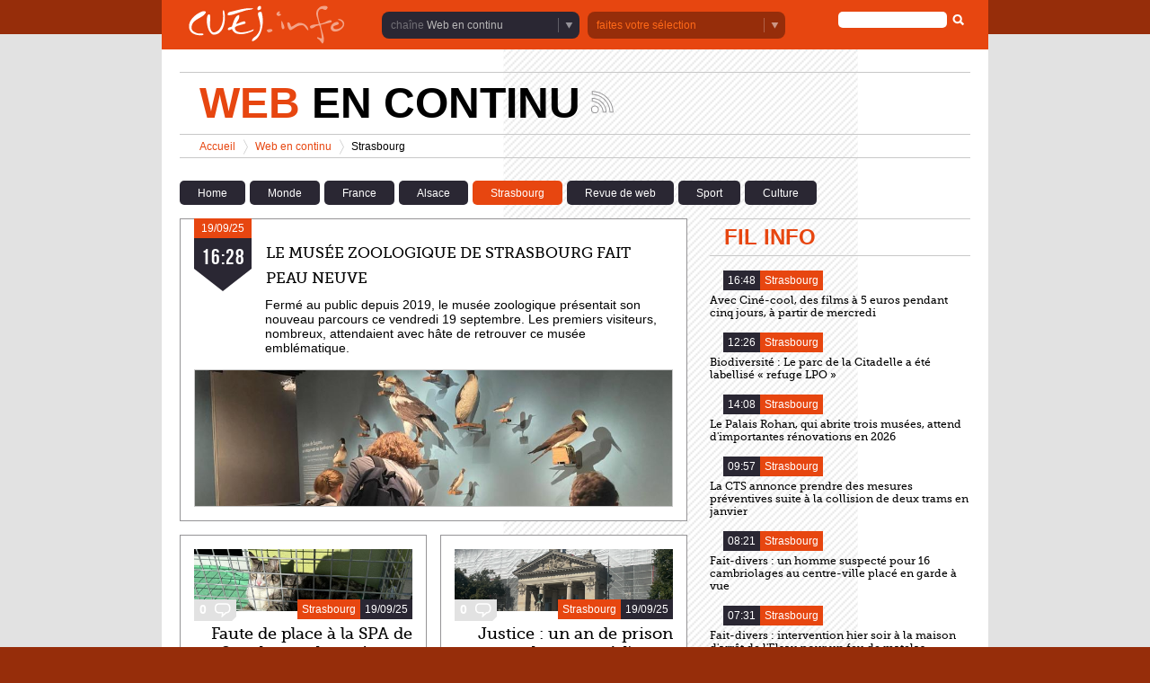

--- FILE ---
content_type: text/html; charset=utf-8
request_url: http://cuej.info/web-en-continu/strasbourg
body_size: 11117
content:
<!DOCTYPE html PUBLIC "-//W3C//DTD XHTML+RDFa 1.0//EN"
  "http://www.w3.org/MarkUp/DTD/xhtml-rdfa-1.dtd">
<html xmlns="http://www.w3.org/1999/xhtml" xml:lang="fr"
    version="XHTML+RDFa 1.0" dir="ltr"
  xmlns:og="http://ogp.me/ns#"
  xmlns:article="http://ogp.me/ns/article#"
  xmlns:book="http://ogp.me/ns/book#"
  xmlns:profile="http://ogp.me/ns/profile#"
  xmlns:video="http://ogp.me/ns/video#"
  xmlns:product="http://ogp.me/ns/product#"
  xmlns:content="http://purl.org/rss/1.0/modules/content/"
  xmlns:dc="http://purl.org/dc/terms/"
  xmlns:foaf="http://xmlns.com/foaf/0.1/"
  xmlns:rdfs="http://www.w3.org/2000/01/rdf-schema#"
  xmlns:sioc="http://rdfs.org/sioc/ns#"
  xmlns:sioct="http://rdfs.org/sioc/types#"
  xmlns:skos="http://www.w3.org/2004/02/skos/core#"
  xmlns:xsd="http://www.w3.org/2001/XMLSchema#">

<head profile="http://www.w3.org/1999/xhtml/vocab">
    <meta http-equiv="Content-Type" content="text/html; charset=utf-8" />
<meta about="/web-en-continu/strasbourg" typeof="skos:Concept" property="rdfs:label skos:prefLabel" content="Strasbourg" />
<link rel="shortcut icon" href="http://cuej.info/sites/cuej.info/themes/cuej/favicon.ico" type="image/vnd.microsoft.icon" />
<link rel="alternate" type="application/rss+xml" title="RSS - Strasbourg" href="http://cuej.info/taxonomy/term/627/feed" />
<meta name="generator" content="Drupal 7 (https://www.drupal.org)" />
<link rel="canonical" href="http://cuej.info/web-en-continu/strasbourg" />
<link rel="shortlink" href="http://cuej.info/taxonomy/term/627" />
<meta property="og:site_name" content="CUEJ.info" />
<meta property="og:type" content="article" />
<meta property="og:url" content="http://cuej.info/web-en-continu/strasbourg" />
<meta property="og:title" content="Strasbourg" />
<title>Strasbourg | CUEJ.info</title><link type="text/css" rel="stylesheet" href="http://cuej.info/sites/cuej.info/files/public/css/css_xE-rWrJf-fncB6ztZfd2huxqgxu4WO-qwma6Xer30m4.css" media="all" />
<link type="text/css" rel="stylesheet" href="http://cuej.info/sites/cuej.info/files/public/css/css_4WqwQjdROM8rMYd0lGnzUg7aJhcwWUge-l_AAlJawnw.css" media="all" />
<link type="text/css" rel="stylesheet" href="http://cuej.info/sites/cuej.info/files/public/css/css_x5lVy7KU2wQNA03zuthLiNL9leACK7TUrdZoX5QCPF0.css" media="all" />
<link type="text/css" rel="stylesheet" href="http://cuej.info/sites/cuej.info/files/public/css/css_H6DJp8MZ-oHnHwdhfDsojY6lVe0M5ZVVIm-KKAlbHBE.css" media="print" />
<link type="text/css" rel="stylesheet" href="http://cuej.info/sites/cuej.info/files/public/css/css_ahnPdWXelAYw94HsPxJqPtTN6pLG8lFdix_ZldhZdUk.css" media="all" />
<link type="text/css" rel="stylesheet" href="http://cuej.info/sites/cuej.info/files/public/css/css_Wcc0h4RtvXdhY0EibSoaHKq9TzyyJufguzKYoLDx09I.css" media="all" />
<style type="text/css" media="all">
<!--/*--><![CDATA[/*><!--*/
body,#header,#footer,.bkg-dark{background-color:#962d0a;}#header .wrap,#footer .wrap,.bkg-light,.bkg-light-over:hover,.bkg-light-over:focus,.bkg-light-over.active,.node-module-slideshow.paginate-classic a.activeSlide{background-color:#e74610 !important;}h1 span,h2,h4,a,.menu-theme a:hover,.menu-theme a:focus,.form-submit,.pager a:hover,.pager a:focus,.pager .pager-current{color:#e74610;}#header a,#footer a,#footer p,.color-light{color:#ff6918;}.color-normal,#body .color-normal-hover:hover,#body .color-normal-hover:focus,#body .color-normal-hover.active{color:#e74610;}.gradient{background-image:-webkit-linear-gradient(bottom,#962d0a 0%,#e74610 100%);background-image:-moz-linear-gradient(bottom,#962d0a 0%,#e74610 100%);background-image:linear-gradient(bottom,#962d0a 0%,#e74610 100%);background-color:#e74610;}.gradient-reverse{background-image:-webkit-linear-gradient(bottom,#e74610 0%,#962d0a 100%);background-image:-moz-linear-gradient(bottom,#e74610 0%,#962d0a 100%);background-image:linear-gradient(bottom,#e74610 0%,#962d0a 100%);background-color:#962d0a;}.border-color,.border-color-over:hover,.border-color-over:focus,.border-color-over.active,.form-submit,.pager a:hover,.pager a:focus,.pager .pager-current{border-color:#e74610 !important;}.border-color-light,.border-color-light-over:hover,.border-color-light-over:focus,.border-color-light-over.active{border-color:#ff6918 !important;}.border-top-color{border-top-color:#e74610;}.border-top-dark-color{border-top-color:#962d0a;}.border-right-color{border-right-color:#e74610;}.border-bottom-color{border-bottom-color:#e74610;}.border-bottom-dark-color{border-bottom-color:#962d0a;}.border-left-color{border-left-color:#e74610;}.casque{background-image:url("images/casque.png";}

/*]]>*/-->
</style>
<link type="text/css" rel="stylesheet" href="http://cuej.info/sites/cuej.info/files/public/css/css_2f3hzsj1j63jzoaH5V_CANuiSBnCCSPpN66S_0-5Fyg.css" media="all" />
<link type="text/css" rel="stylesheet" href="http://cuej.info/sites/cuej.info/files/public/css/css_0IQgSkhNz5vNdz2PO7tHT3QYf3HjgCi5AVD0ei-wX4I.css" media="all" />
<link type="text/css" rel="stylesheet" href="http://cuej.info/sites/cuej.info/files/public/css/css_F5_78skTfZEFqJouy5ol0k4HrvbOTaKy5adxW2qHErk.css" media="print" />
</head>

<body class="html not-front not-logged-in no-sidebars page-taxonomy page-taxonomy-term page-taxonomy-term- page-taxonomy-term-627" >
    <div id="skip-link">
        <a href="#main-content" class="element-invisible element-focusable">Aller au contenu principal</a>
    </div>
    <div id="header">
    <div class="wrap">
                    <a id="logo-cuej" href="/" title="Accueil" rel="home">
                <img src="http://cuej.info/sites/cuej.info/themes/cuej/logo.png" alt="CUEJ.info" />
            </a>
          <div class="region region-header">
    <div id="block-menu-block-1" class="block block-menu-block">

    
  <div class="content">
    <div class="menu-select menu-channel menu-block-wrapper menu-block-1 menu-name-menu-channel parent-mlid-0 menu-level-1">
    <a class="bkg-dark select selected color-light">Web en continu</a><ul class="menu"><li class="first leaf menu-mlid-1037"><a href="/tv" class="bkg-dark color-light">TV</a></li><li class="leaf menu-mlid-1038"><a href="/radio" class="bkg-dark color-light">Radio</a></li><li class="leaf menu-mlid-4380"><a href="/podcast" class="bkg-dark color-light">Podcast</a></li><li class="leaf menu-mlid-1039"><a href="/web-en-continu" class="bkg-dark color-light">Web en continu</a></li><li class="leaf menu-mlid-1040"><a href="/dossiers-multimedias" class="bkg-dark color-light">Dossiers multimédias</a></li><li class="leaf menu-mlid-1041"><a href="/magazines" class="bkg-dark color-light">Magazines</a></li><li class="leaf menu-mlid-1042"><a href="/blogs" class="bkg-dark color-light">Blogs</a></li><li class="last leaf menu-mlid-1043"><a href="/europe" class="bkg-dark color-light">Europe</a></li></ul></div>  </div>
</div>
<div id="block-menu-block-2" class="block block-menu-block">

    
  <div class="content">
    <div class="menu-select menu-theme menu-block-wrapper menu-block-2 menu-name-menu-theme parent-mlid-0 menu-level-1">
    <a class="bkg-dark select color-light">faites votre sélection</a><ul class="menu"><li class="first leaf menu-mlid-1126"><a href="/themes/affaires-interieures" class="bkg-dark color-light">Affaires intérieures</a></li><li class="leaf menu-mlid-1127"><a href="/themes/consommation" class="bkg-dark color-light">Consommation</a></li><li class="leaf menu-mlid-1128"><a href="/themes/culture" class="bkg-dark color-light">Culture</a></li><li class="leaf menu-mlid-1129"><a href="/themes/defense" class="bkg-dark color-light">Défense</a></li><li class="leaf menu-mlid-1130"><a href="/themes/economie" class="bkg-dark color-light">Economie</a></li><li class="leaf menu-mlid-1131"><a href="/themes/education" class="bkg-dark color-light">Education</a></li><li class="leaf menu-mlid-1132"><a href="/themes/environnement" class="bkg-dark color-light">Environnement</a></li><li class="leaf menu-mlid-1133"><a href="/themes/europe" class="bkg-dark color-light">Europe</a></li><li class="leaf menu-mlid-1134"><a href="/themes/faits-divers" class="bkg-dark color-light">Faits divers</a></li><li class="leaf menu-mlid-1135"><a href="/themes/habitat" class="bkg-dark color-light">Habitat</a></li><li class="leaf menu-mlid-1136"><a href="/themes/histoire" class="bkg-dark color-light">Histoire</a></li><li class="leaf menu-mlid-1137"><a href="/themes/justice" class="bkg-dark color-light">Justice</a></li><li class="leaf menu-mlid-1138"><a href="/themes/loisirs" class="bkg-dark color-light">Loisirs</a></li><li class="leaf menu-mlid-1139"><a href="/themes/medias" class="bkg-dark color-light">Médias</a></li><li class="leaf menu-mlid-1140"><a href="/themes/politique" class="bkg-dark color-light">Politique</a></li><li class="leaf menu-mlid-1141"><a href="/themes/relations-internationales" class="bkg-dark color-light">Relations internationales</a></li><li class="leaf menu-mlid-1142"><a href="/themes/sante" class="bkg-dark color-light">Santé</a></li><li class="leaf menu-mlid-1143"><a href="/themes/science" class="bkg-dark color-light">Science</a></li><li class="leaf menu-mlid-1144"><a href="/themes/social" class="bkg-dark color-light">Social</a></li><li class="leaf menu-mlid-1145"><a href="/themes/sport" class="bkg-dark color-light">Sport</a></li><li class="leaf menu-mlid-1146"><a href="/themes/transport" class="bkg-dark color-light">Transport</a></li><li class="last leaf menu-mlid-1147"><a href="/themes/urbanisme" class="bkg-dark color-light">Urbanisme</a></li></ul></div>  </div>
</div>
<div id="block-search-form" class="block block-search">

    
  <div class="content">
    <form action="/web-en-continu/strasbourg" method="post" id="search-block-form" accept-charset="UTF-8"><div><div class="container-inline">
      <h2 class="element-invisible">Formulaire de recherche</h2>
    <div class="form-item form-type-textfield form-item-search-block-form">
  <label class="element-invisible" for="edit-search-block-form--2">Rechercher </label>
 <input title="Indiquer les termes à rechercher" type="text" id="edit-search-block-form--2" name="search_block_form" value="" size="15" maxlength="128" class="form-text" />
</div>
<div class="form-actions form-wrapper" id="edit-actions"><input type="submit" id="edit-submit" name="op" value="Rechercher" class="form-submit" /></div><input type="hidden" name="form_build_id" value="form-FQIZJoq78-ev8knAEwBhm-MjMtoM-bOC3A7MFWd5ny4" />
<input type="hidden" name="form_id" value="search_block_form" />
</div>
</div></form>  </div>
</div>
  </div>
    </div>
</div>
<div id="body">
    <div class="wrap">
        <div id="main-title"><h1><span>Web</span> en continu</h1><a class="rss" title="Suivez les actualités de la chaîne Web en continu" href="/taxonomy/term/631/feed">Suivez les actualités de la chaîne Web en continu</a></div><h5 class="element-invisible">Vous êtes ici</h5><div class="breadcrumb"><a href="/">Accueil</a> <span class="separator">&gt;</span> <a href="/web-en-continu">Web en continu</a> <span class="separator">&gt;</span> <span>Strasbourg</span></div><div class="tabs"></div><ul class="webex-tabs"><li class="webex-623 first"><a href="/web-en-continu/home" class="bkg-light-over">Home</a></li>
<li class="webex-624"><a href="/web-en-continu/monde" class="bkg-light-over">Monde</a></li>
<li class="webex-625"><a href="/web-en-continu/france" class="bkg-light-over">France</a></li>
<li class="webex-626"><a href="/web-en-continu/alsace" class="bkg-light-over">Alsace</a></li>
<li class="webex-627 active"><a href="/web-en-continu/strasbourg" class="bkg-light-over active active">Strasbourg</a></li>
<li class="webex-628"><a href="/web-en-continu/revue-de-web" class="bkg-light-over">Revue de web</a></li>
<li class="webex-629"><a href="/web-en-continu/sport" class="bkg-light-over">Sport</a></li>
<li class="webex-630 last"><a href="/web-en-continu/culture" class="bkg-light-over">Culture</a></li>
</ul><div class="webex-content clearfix">  <div class="region region-content">
    <div id="block-system-main" class="block block-system">

    
  <div class="content">
    <div class="term-listing-heading"><div id="taxonomy-term-627" class="taxonomy-term vocabulary-webex-categories">

  
  <div class="content">
    <h2 class="element-invisible">À la une</h2>
<div class="webex-une">
    <div class="webex-date">
        <div class="day bkg-light">19/09/25</div>
        <div class="hour">16:28</div>
        <div class="border"></div>
    </div>
    <h3 class="main-title">
        <a href="/web-en-continu/le-musee-zoologique-de-strasbourg-fait-peau-neuve">Le musée zoologique de Strasbourg fait peau neuve</a>
    </h3>
    <div class="content"> <p>Fermé au public depuis 2019, le musée zoologique présentait son nouveau parcours ce vendredi 19 septembre. Les premiers visiteurs, nombreux, attendaient avec hâte de retrouver ce musée emblématique.</p>
 </div>
        <a href="/web-en-continu/le-musee-zoologique-de-strasbourg-fait-peau-neuve">
        <img class="image" src="http://cuej.info/sites/cuej.info/files/public/styles/cuej_bandeau/public/banner/whatsapp_image_2025-09-19_at_16.19.05-3.jpeg?itok=OdeRIvJF" alt="" />
    </a>
    </div>
<h2 class="element-invisible">Derniers articles</h2>
<div class="webex-article cornered-box ">
        <a href="/web-en-continu/faute-de-place-la-spa-de-strasbourg-les-animaux-doivent-faire-la-queue">
        <img class="image" src="http://cuej.info/sites/cuej.info/files/public/styles/cuej_bandeau/public/banner/img_2368.jpeg?itok=4f-WtUSc" alt="" />
    </a>
        <div class="comments">
        0        <span class="corner"></span>
    </div>
        <div class="date">19/09/25</div>
    <div class="category bkg-light">Strasbourg</div>
        <h3 class="title clearfix">
        <a href="/web-en-continu/faute-de-place-la-spa-de-strasbourg-les-animaux-doivent-faire-la-queue">Faute de place à la SPA de Strasbourg, les animaux doivent faire la queue</a>
    </h3>
    <div class="content"> <p><meta charset="UTF-8" />Chaque année, environ 1500 animaux de compagnie sont abandonnés au centre d’accueil associatif, totalement saturé. Ses bêtes sont mises sur une liste d’attente qui peut durer des mois.</p>
 </div>
    <span class="mask-corner-border"></span>
    <span class="mask-corner"></span>
</div>
<div class="webex-article cornered-box right">
        <a href="/web-en-continu/justice-un-de-prison-pour-un-braqueur-larme-factice">
        <img class="image" src="http://cuej.info/sites/cuej.info/files/public/styles/cuej_bandeau/public/banner/trib.png?itok=DVBw8OqI" alt="" />
    </a>
        <div class="comments">
        0        <span class="corner"></span>
    </div>
        <div class="date">19/09/25</div>
    <div class="category bkg-light">Strasbourg</div>
        <h3 class="title clearfix">
        <a href="/web-en-continu/justice-un-de-prison-pour-un-braqueur-larme-factice">Justice : un an de prison pour un braqueur à l'arme factice</a>
    </h3>
    <div class="content"> <p>Vendredi 19 septembre, Mohammed E. est condamné à Strasbourg à un an de prison avec maintien en détention et est interdit définitivement de territoire français pour avoir menacé cinq femmes à l’aide d’une arme factice. Un acte assumé par le prévenu, qui clame un malentendu.</p>
 </div>
    <span class="mask-corner-border"></span>
    <span class="mask-corner"></span>
</div>
<div class="webex-article cornered-box ">
        <a href="/web-en-continu/gallia-la-lumiere-contre-le-stress-de-la-rentree">
        <img class="image" src="http://cuej.info/sites/cuej.info/files/public/styles/cuej_bandeau/public/banner/sophie_artouliane_-_nouria_a_gauche_et_son_ami_ludwig_adroite_.heic-min.jpg?itok=jNaBl3rY" alt="" />
    </a>
        <div class="comments">
        0        <span class="corner"></span>
    </div>
        <div class="date">19/09/25</div>
    <div class="category bkg-light">Strasbourg</div>
        <h3 class="title clearfix">
        <a href="/web-en-continu/gallia-la-lumiere-contre-le-stress-de-la-rentree">À Gallia, la lumière contre le stress de la rentrée</a>
    </h3>
    <div class="content"> <p>Jeudi soir, à Strasbourg, la résidence Crous s’est transformée en havre de calme. Dans une salle tamisée, quelques étudiants ont testé un atelier de luminothérapie. Une parenthèse de douceur bienvenue, alors que le mal-être étudiant ne cesse de progresser.</p>
 </div>
    <span class="mask-corner-border"></span>
    <span class="mask-corner"></span>
</div>
<div class="webex-article cornered-box right">
        <a href="/web-en-continu/justice-un-prevenu-repart-en-prison-apres-sept-mois-de-cavale">
        <img class="image" src="http://cuej.info/sites/cuej.info/files/public/styles/cuej_bandeau/public/banner/max-fleischmann-4wci3yqawpi-unsplash.jpg?itok=QlZDzLuu" alt="" />
    </a>
        <div class="comments">
        0        <span class="corner"></span>
    </div>
        <div class="date">19/09/25</div>
    <div class="category bkg-light">Strasbourg</div>
        <h3 class="title clearfix">
        <a href="/web-en-continu/justice-un-prevenu-repart-en-prison-apres-sept-mois-de-cavale">Justice : un prévenu repart en prison après sept mois de cavale</a>
    </h3>
    <div class="content"> <p>Jeudi 18 septembre au palais de justice de Strasbourg, Julien R. a été condamné à cinq mois ferme pour s’être évadé de prison depuis mars dernier.</p>
 </div>
    <span class="mask-corner-border"></span>
    <span class="mask-corner"></span>
</div>
<div class="webex-article cornered-box ">
        <a href="/web-en-continu/la-petite-derniere-le-portrait-singulier-dune-quete-didentite">
        <img class="image" src="http://cuej.info/sites/cuej.info/files/public/styles/cuej_bandeau/public/banner/1758277583628.jpg?itok=WqDpW00j" alt="" />
    </a>
        <div class="comments">
        0        <span class="corner"></span>
    </div>
        <div class="date">19/09/25</div>
    <div class="category bkg-light">Strasbourg</div>
        <h3 class="title clearfix">
        <a href="/web-en-continu/la-petite-derniere-le-portrait-singulier-dune-quete-didentite">« La petite dernière », le portrait singulier d’une quête d’identité</a>
    </h3>
    <div class="content"> <p>Jeudi 18 septembre, le cinéma UGC de Strasbourg présentait, en avant-première, La petite dernière. Une oeuvre singulière, qui retrace la quête identitaire d’une jeune femme, tiraillée entre des univers à priori inconciliables. La projection a été suivie d’un échange avec la réalisatrice.</p>
 </div>
    <span class="mask-corner-border"></span>
    <span class="mask-corner"></span>
</div>
<div class="webex-article cornered-box right">
        <a href="/web-en-continu/18-septembre-trois-visages-trois-raisons-de-manifester">
        <img class="image" src="http://cuej.info/sites/cuej.info/files/public/styles/cuej_bandeau/public/banner/dsc_7949.jpg?itok=g-q-2ka6" alt="" />
    </a>
        <div class="comments">
        0        <span class="corner"></span>
    </div>
        <div class="date">18/09/25</div>
    <div class="category bkg-light">Strasbourg</div>
        <h3 class="title clearfix">
        <a href="/web-en-continu/18-septembre-trois-visages-trois-raisons-de-manifester">18 septembre : trois visages, trois raisons de manifester</a>
    </h3>
    <div class="content"> <p>Étudiants ou retraités, CGT ou encore CFE-CGC. À Strasbourg, la mobilisation de ce jeudi 18 septembre a réuni des tranches très diverses de la population, aux motivations tout aussi variées. Le Webex vous présente quelques visages de cette foule.</p>
 </div>
    <span class="mask-corner-border"></span>
    <span class="mask-corner"></span>
</div>
<div class="webex-article cornered-box ">
        <a href="/web-en-continu/un-rassemblement-matinal-disperse-par-la-police-en-30-minutes">
        <img class="image" src="http://cuej.info/sites/cuej.info/files/public/styles/cuej_bandeau/public/banner/photo_1_0.jpg?itok=3ICQKinS" alt="" />
    </a>
        <div class="comments">
        0        <span class="corner"></span>
    </div>
        <div class="date">18/09/25</div>
    <div class="category bkg-light">Strasbourg</div>
        <h3 class="title clearfix">
        <a href="/web-en-continu/un-rassemblement-matinal-disperse-par-la-police-en-30-minutes">Un rassemblement matinal dispersé par la police en 30 minutes </a>
    </h3>
    <div class="content"> <p>Déployé ce matin à l’aube, sur la place d’Haguenau à Strasbourg, un important dispositif policier a empêché la manifestation prévue à 6h30 par le collectif Indignons-nous 67.</p>
 </div>
    <span class="mask-corner-border"></span>
    <span class="mask-corner"></span>
</div>
<div class="webex-article cornered-box right">
        <a href="/web-en-continu/strasbourg-un-dispositif-policier-inedit-immobilise-le-mouvement">
        <img class="image" src="http://cuej.info/sites/cuej.info/files/public/styles/cuej_bandeau/public/banner/dsc_7710.jpg?itok=0OIxYcmx" alt="" />
    </a>
        <div class="comments">
        0        <span class="corner"></span>
    </div>
        <div class="date">18/09/25</div>
    <div class="category bkg-light">Strasbourg</div>
        <h3 class="title clearfix">
        <a href="/web-en-continu/strasbourg-un-dispositif-policier-inedit-immobilise-le-mouvement">À Strasbourg, un dispositif policier inédit immobilise le mouvement</a>
    </h3>
    <div class="content"> <p>Choc et effroi. C’est la stratégie choisie par la préfecture de police pour endiguer les blocages et mouvements non déclarés pendant cette journée de mobilisation. Blindés et surveillance aérienne attendent les manifestants au tournant.</p>
 </div>
    <span class="mask-corner-border"></span>
    <span class="mask-corner"></span>
</div>
<div class="webex-article cornered-box ">
        <a href="/web-en-continu/cette-annee-est-celle-ou-je-mengage-le-plus">
        <img class="image" src="http://cuej.info/sites/cuej.info/files/public/styles/cuej_bandeau/public/banner/photo_alexis_1.jpg?itok=1wCy5Puy" alt="" />
    </a>
        <div class="comments">
        0        <span class="corner"></span>
    </div>
        <div class="date">18/09/25</div>
    <div class="category bkg-light">Strasbourg</div>
        <h3 class="title clearfix">
        <a href="/web-en-continu/cette-annee-est-celle-ou-je-mengage-le-plus">« Cette année est celle où je m’engage le plus »</a>
    </h3>
    <div class="content"> <p><meta charset="utf-8" />Alexis, 16 ans, espère pouvoir soutenir la mobilisation du 18 septembre en bloquant son établissement. Banderole dans le sac, le lycéen revient sur son engagement.</p>
 </div>
    <span class="mask-corner-border"></span>
    <span class="mask-corner"></span>
</div>
<div class="webex-article cornered-box right">
        <a href="/web-en-continu/manifestation-des-pharmaciens-la-pilule-ne-passe-plus">
        <img class="image" src="http://cuej.info/sites/cuej.info/files/public/styles/cuej_bandeau/public/banner/dsc_7806_1.jpg?itok=qPiHoK7C" alt="" />
    </a>
        <div class="comments">
        0        <span class="corner"></span>
    </div>
        <div class="date">18/09/25</div>
    <div class="category bkg-light">Strasbourg</div>
        <h3 class="title clearfix">
        <a href="/web-en-continu/manifestation-des-pharmaciens-la-pilule-ne-passe-plus">Manifestation des pharmaciens : la pilule ne passe plus</a>
    </h3>
    <div class="content"> <p><meta charset="utf-8" />Les pharmaciens se sont rassemblés jeudi 18 septembre, à Strasbourg, pour protester contre une mesure qui menace leurs marges et pourrait causer la fermeture de 6000 officines selon les syndicats. Les organisateurs ont été reçus à l’ARS et à la préfecture.</p>
 </div>
    <span class="mask-corner-border"></span>
    <span class="mask-corner"></span>
</div>
<div class="webex-article cornered-box ">
        <a href="/web-en-continu/contre-les-vols-de-velo-la-solution-du-marquage">
        <img class="image" src="http://cuej.info/sites/cuej.info/files/public/styles/cuej_bandeau/public/banner/a5458736-0b02-4b7a-a3cc-ad1e0fe6ace4_0.jpg?itok=Ks-idX9y" alt="" />
    </a>
        <div class="comments">
        0        <span class="corner"></span>
    </div>
        <div class="date">17/09/25</div>
    <div class="category bkg-light">Strasbourg</div>
        <h3 class="title clearfix">
        <a href="/web-en-continu/contre-les-vols-de-velo-la-solution-du-marquage">Contre les vols de vélo, la solution du marquage</a>
    </h3>
    <div class="content"> <p dir="ltr">Pour lutter contre le phénomène de vol de vélo qui sévit à Strasbourg, la police nationale a organisé mercredi une opération de marquage de vélo en partenariat avec l’association CADR67. L’occasion aussi pour les forces de l’ordre de rappeler les bons gestes à adopter pour protéger son vélo.</p>
 </div>
    <span class="mask-corner-border"></span>
    <span class="mask-corner"></span>
</div>
<div class="webex-article cornered-box right">
        <a href="/web-en-continu/dans-la-rue-ou-la-fac-lucas-continue-la-lutte">
        <img class="image" src="http://cuej.info/sites/cuej.info/files/public/styles/cuej_bandeau/public/banner/capture_decran_2025-09-17_a_17.58.02.png?itok=G5NcqkbH" alt="" />
    </a>
        <div class="comments">
        0        <span class="corner"></span>
    </div>
        <div class="date">17/09/25</div>
    <div class="category bkg-light">Strasbourg</div>
        <h3 class="title clearfix">
        <a href="/web-en-continu/dans-la-rue-ou-la-fac-lucas-continue-la-lutte">Dans la rue ou à la fac, Lucas continue la lutte</a>
    </h3>
    <div class="content"> <p>À Strasbourg, ce militant à la FSE sera dans le cortège étudiant de la mobilisation du 18 septembre. Parallèlement, il fait l’objet d’une procédure disciplinaire et pourrait être exclu de l’université pour une action militante contre un syndicat d’extrême droite. </p>
<p><meta charset="utf-8" /></p>
 </div>
    <span class="mask-corner-border"></span>
    <span class="mask-corner"></span>
</div>
<div class="webex-article cornered-box ">
        <a href="/web-en-continu/cest-un-dialogue-avec-la-vie-un-centre-des-recits-unique-en-france">
        <img class="image" src="http://cuej.info/sites/cuej.info/files/public/styles/cuej_bandeau/public/banner/20250916_143949.jpg?itok=68qdIoAQ" alt="" />
    </a>
        <div class="comments">
        0        <span class="corner"></span>
    </div>
        <div class="date">16/09/25</div>
    <div class="category bkg-light">Strasbourg</div>
        <h3 class="title clearfix">
        <a href="/web-en-continu/cest-un-dialogue-avec-la-vie-un-centre-des-recits-unique-en-france">« C’est un dialogue avec la vie » : un Centre des Récits unique en France</a>
    </h3>
    <div class="content"> <p>Histoires personnelles transformées en pièces de théâtre : c’est le programme du Centre des Récits du Théâtre National de Strasbourg (TNS). Ce soir, la première de la saison, Valentina, est une création qui en fait partie.</p>
 </div>
    <span class="mask-corner-border"></span>
    <span class="mask-corner"></span>
</div>
<div class="webex-article cornered-box right">
        <a href="/web-en-continu/une-boutique-de-vetements-bio-pour-lutter-contre-la-fast-fashion">
        <img class="image" src="http://cuej.info/sites/cuej.info/files/public/styles/cuej_bandeau/public/banner/capture_decran_2025-09-16_a_18.13.19.png?itok=Tb2udA8Y" alt="" />
    </a>
        <div class="comments">
        0        <span class="corner"></span>
    </div>
        <div class="date">16/09/25</div>
    <div class="category bkg-light">Strasbourg</div>
        <h3 class="title clearfix">
        <a href="/web-en-continu/une-boutique-de-vetements-bio-pour-lutter-contre-la-fast-fashion">Une boutique de vêtements bio pour lutter contre la fast-fashion</a>
    </h3>
    <div class="content"> <p>Spécialisée dans les vêtements éthiques et responsables, Louise Geber, propriétaire de la boutique Ligne Nature, s'identifie au mouvement de lutte contre la mode éphémère. </p>
 </div>
    <span class="mask-corner-border"></span>
    <span class="mask-corner"></span>
</div>
<div class="webex-article cornered-box ">
        <a href="/web-en-continu/fait-divers-un-homme-interdit-vie-du-territoire-francais-pour-violence">
        <img class="image" src="http://cuej.info/sites/cuej.info/files/public/styles/cuej_bandeau/public/banner/hammer-7354618_1280.jpg?itok=Js1eUrRw" alt="" />
    </a>
        <div class="comments">
        0        <span class="corner"></span>
    </div>
        <div class="date">16/09/25</div>
    <div class="category bkg-light">Strasbourg</div>
        <h3 class="title clearfix">
        <a href="/web-en-continu/fait-divers-un-homme-interdit-vie-du-territoire-francais-pour-violence">Fait divers : un homme interdit à vie du territoire français pour violence</a>
    </h3>
    <div class="content"> <p>Mardi 16 septembre, Mohamed B. a été condamné à 15 mois de prison ferme et a une interdiction définitive du territoire français par le tribunal de Strasbourg, pour avoir agressé un des résidents de son squat. </p>
 </div>
    <span class="mask-corner-border"></span>
    <span class="mask-corner"></span>
</div>
<div class="webex-article cornered-box right">
        <a href="/web-en-continu/billet-jeudi-18-septembre-dans-la-souriciere-de-la-krutenau">
        <img class="image" src="http://cuej.info/sites/cuej.info/files/public/styles/cuej_bandeau/public/banner/copie_de_dislocation.jpg?itok=sHSUDBvd" alt="" />
    </a>
        <div class="comments">
        0        <span class="corner"></span>
    </div>
        <div class="date">19/09/25</div>
    <div class="category bkg-light">Strasbourg</div>
        <h3 class="title clearfix">
        <a href="/web-en-continu/billet-jeudi-18-septembre-dans-la-souriciere-de-la-krutenau">Billet : Jeudi 18 septembre, dans la souricière de la Krutenau</a>
    </h3>
    <div class="content"> <p dir="ltr">À Strasbourg, l’intersyndicale a laissé place à une manifestation spontanée - autrement appelée « violence urbaine » par la préfecture. Sommation, charge... plongée à l'intérieur d’un dénouement musclé.</p>
 </div>
    <span class="mask-corner-border"></span>
    <span class="mask-corner"></span>
</div>
<span class="clearfix"></span>
<h2 class="element-invisible">Derniers articles</h2>
<div id="ajax-webex-last">
    <div class="webex-last">
            <div class="webex-info clearfix">
            <div class="date">19/09/25</div>
                        <div class="category bkg-light">Strasbourg</div>
                        <h3 class="title">
                <a href="/web-en-continu/le-boycott-comme-outil-de-lutte-notre-pouvoir-cest-notre-pouvoir-dachat">Le boycott comme outil de lutte : « Notre pouvoir, c’est notre pouvoir d’achat »</a>
            </h3>
        </div>
            <div class="webex-info clearfix">
            <div class="date">18/09/25</div>
                        <div class="category bkg-light">Strasbourg</div>
                        <h3 class="title">
                <a href="/web-en-continu/si-je-suis-dans-la-rue-aujourdhui-cest-pour-obtenir-du-concret">« Si je suis dans la rue aujourd'hui, c'est pour obtenir du concret »</a>
            </h3>
        </div>
            <div class="webex-info clearfix">
            <div class="date">23/05/25</div>
                        <div class="category bkg-light">Strasbourg</div>
                        <h3 class="title">
                <a href="/web-en-continu/eurometropole-la-poubelle-jaune-vient-frapper-la-porte">Eurométropole : la poubelle jaune vient frapper à la porte</a>
            </h3>
        </div>
            <div class="webex-info clearfix">
            <div class="date">23/05/25</div>
                        <div class="category bkg-light">Strasbourg</div>
                        <h3 class="title">
                <a href="/web-en-continu/lopposition-remet-lavenir-du-marche-gare-sur-la-table">L'opposition remet l'avenir du Marché Gare sur la table</a>
            </h3>
        </div>
            <div class="webex-info clearfix">
            <div class="date">23/05/25</div>
                        <div class="category bkg-light">Strasbourg</div>
                        <h3 class="title">
                <a href="/web-en-continu/le-dernier-troncon-du-tspo-en-discussion-au-conseil-de-leurometropole">Le dernier tronçon du TSPO en discussion au conseil de l’Eurométropole</a>
            </h3>
        </div>
            <div class="webex-info clearfix">
            <div class="date">23/05/25</div>
                        <div class="category bkg-light">Strasbourg</div>
                        <h3 class="title">
                <a href="/web-en-continu/hautepierre-le-projet-dun-hotel-hospitalier-se-concretise">À Hautepierre, le projet d'un hôtel hospitalier se concrétise</a>
            </h3>
        </div>
            <div class="webex-info clearfix">
            <div class="date">23/05/25</div>
                        <div class="category bkg-light">Strasbourg</div>
                        <h3 class="title">
                <a href="/web-en-continu/direct-suivez-le-conseil-de-leurometropole-de-strasbourg">Direct : suivez le conseil de l'Eurométropole de Strasbourg </a>
            </h3>
        </div>
        </div>
        <h2 class="element-invisible">Pages</h2><div class="item-list"><ul class="pager"><li class="pager-current first">1</li>
<li class="pager-item"><a title="Aller à la page 2" href="/web-en-continu/strasbourg?page=0%2C1">2</a></li>
<li class="pager-item"><a title="Aller à la page 3" href="/web-en-continu/strasbourg?page=0%2C2">3</a></li>
<li class="pager-ellipsis">…</li>
<li class="pager-next"><a title="Aller à la page suivante" href="/web-en-continu/strasbourg?page=0%2C1">suivant ›</a></li>
<li class="pager-last last"><a title="Aller à la dernière page" href="/web-en-continu/strasbourg?page=0%2C74">dernier »</a></li>
</ul></div></div>  </div>

</div>
</div>  </div>
</div>
  </div>
</div><div class="webex-sidebar"><div class="block-side">
    <div class="webex-modules">
                                    <div class="block-side">
                <h2>Fil info</h2>
                <div class="webex-infos">
                                        <div class="webex-info">
                        <div class="date">16:48</div>
                        <div class="category bkg-light">Strasbourg</div>
                        <h3 class="title clearfix">Avec Ciné-cool, des films à 5 euros pendant cinq jours, à partir de mercredi</h3>
                    </div>
                                        <div class="webex-info">
                        <div class="date">12:26</div>
                        <div class="category bkg-light">Strasbourg</div>
                        <h3 class="title clearfix">Biodiversité : Le parc de la Citadelle a été labellisé « refuge LPO »</h3>
                    </div>
                                        <div class="webex-info">
                        <div class="date">14:08</div>
                        <div class="category bkg-light">Strasbourg</div>
                        <h3 class="title clearfix">Le Palais Rohan, qui abrite trois musées, attend d'importantes rénovations en 2026</h3>
                    </div>
                                        <div class="webex-info">
                        <div class="date">09:57</div>
                        <div class="category bkg-light">Strasbourg</div>
                        <h3 class="title clearfix">La CTS annonce prendre des mesures préventives suite à la collision de deux trams en janvier</h3>
                    </div>
                                        <div class="webex-info">
                        <div class="date">08:21</div>
                        <div class="category bkg-light">Strasbourg</div>
                        <h3 class="title clearfix">Fait-divers : un homme suspecté pour 16 cambriolages au centre-ville placé en garde à vue</h3>
                    </div>
                                        <div class="webex-info">
                        <div class="date">07:31</div>
                        <div class="category bkg-light">Strasbourg</div>
                        <h3 class="title clearfix">Fait-divers : intervention hier soir à la maison d'arrêt de l'Elsau pour un feu de matelas </h3>
                    </div>
                                        <div class="webex-info">
                        <div class="date">18:15</div>
                        <div class="category bkg-light">Strasbourg</div>
                        <h3 class="title clearfix">Collision entre deux trams : la police lance un appel à témoins</h3>
                    </div>
                                        <div class="webex-info">
                        <div class="date">16:00</div>
                        <div class="category bkg-light">Strasbourg</div>
                        <h3 class="title clearfix">Strasbourg : les élections universitaires sont closes depuis 16h. Les résultats annoncés demain</h3>
                    </div>
                                        <div class="webex-info">
                        <div class="date">07:30</div>
                        <div class="category bkg-light">Strasbourg</div>
                        <h3 class="title clearfix">Début du rassemblement devant le collège Kléber, pour demander des places d'hébergement d'élèves sans-abris</h3>
                    </div>
                                        <div class="webex-info">
                        <div class="date">12:54</div>
                        <div class="category bkg-light">Strasbourg</div>
                        <h3 class="title clearfix">Trois formations musicales de Strasbourg au festival de Radio France à partir de ce mardi</h3>
                    </div>
                                        <div class="webex-info">
                        <div class="date">08:00</div>
                        <div class="category bkg-light">Strasbourg</div>
                        <h3 class="title clearfix">Dès aujourd'hui jusqu'à jeudi : des élections aux conseils centraux et à certaines composantes de l'Université de Strasbourg</h3>
                    </div>
                                        <div class="webex-info">
                        <div class="date">10:03</div>
                        <div class="category bkg-light">Strasbourg</div>
                        <h3 class="title clearfix">Dernière journée Webex: votre rédac' PEM dans les startings blocks malgré un réveil difficile</h3>
                    </div>
                                        <div class="webex-info">
                        <div class="date">23:58</div>
                        <div class="category bkg-light">Strasbourg</div>
                        <h3 class="title clearfix">La soirée de l’ADEJ au Coin des Craquelins bat son plein</h3>
                    </div>
                                        <div class="webex-info">
                        <div class="date">17:11</div>
                        <div class="category bkg-light">Strasbourg</div>
                        <h3 class="title clearfix">Lilou arrive à la rencontre organisée avec le streamer politique Jean Massiet dans le cadre du festival des bibliothèques idéales </h3>
                    </div>
                                        <div class="webex-info">
                        <div class="date">13:25</div>
                        <div class="category bkg-light">Strasbourg</div>
                        <h3 class="title clearfix">Football : "L'entraînement de dimanche est maintenu", annonce le coach du FC Cuej Tristan Vanuxem</h3>
                    </div>
                                        <div class="webex-info">
                        <div class="date">14:13</div>
                        <div class="category bkg-light">Strasbourg</div>
                        <h3 class="title clearfix">Exercice incendie déclenché au CUEJ, le Webex se maintient</h3>
                    </div>
                                        <div class="webex-info">
                        <div class="date">11:57</div>
                        <div class="category bkg-light">Strasbourg</div>
                        <h3 class="title clearfix">Julien Assange attendu à Strasbourg pour son premier discours public depuis sa sortie de prison </h3>
                    </div>
                                        <div class="webex-info">
                        <div class="date">16:57</div>
                        <div class="category bkg-light">Strasbourg</div>
                        <h3 class="title clearfix">Trois frères interpellés pour trafic de drogue dans le quartier de Hautepierre à Strasbourg</h3>
                    </div>
                                        <div class="webex-info">
                        <div class="date">11:08</div>
                        <div class="category bkg-light">Strasbourg</div>
                        <h3 class="title clearfix">Un chauffard en fuite arrêté par un policier strasbouregois en trotinette </h3>
                    </div>
                                        <div class="webex-info">
                        <div class="date">16:40</div>
                        <div class="category bkg-light">Strasbourg</div>
                        <h3 class="title clearfix">Le premier entrainement de l'année du FC Cuej, vice-championnes du TFIEJ 2023, se fera ce dimanche 11 février, a annoncé Kylian Bigogne</h3>
                    </div>
                                    </div>
            </div>
                                                                                                                            </div>
</div>
</div><span class="clearfix"></span>        <span class="clearfix"></span>
    </div>
</div>
<div id="footer">
    <div class="wrap">
        <ul id="secondary-menu">
            <li><a id="footer-qui" class="item color-light" href="/contenu/qui-sommes-nous" title="Qui sommes-nous ?">Qui sommes-nous ?</a></li>
            <li><a id="footer-plan" class="item color-light" href="/sitemap" title="Plan du site">Plan du site</a></li>
            <li><a id="footer-contact" class="item color-light" href="mailto:publications@cuej.unistra.fr" title="Contact">Contact</a></li>
            <li><a id="footer-admin" class="item color-light" href="/user" title="Identification">Identification</a></li>
        </ul>
        <ul id="socials">
            <li><a id="footer-facebook" class="item color-light" href="https://www.facebook.com/pages/CUEJ-Universit%C3%A9-de-Strasbourg/217625201602958" title="Nous suivre sur Facebook">Nous suivre sur Facebook</a></li>
            <li><a id="footer-twitter" class="item color-light" href="http://twitter.com/#!/CUEJ_info" title="Nous suivre sur Twitter">Nous suivre sur Twitter</a></li>
            <li><a id="footer-mail" class="item color-light" href="mailto:publications@cuej.unistra.fr" title="Nous contacter par email">Nous contacter par email</a></li>
        </ul>
        <a id="logo-uds" href="https://www.unistra.fr/index.php?id=accueil" title="Université de Strabourg">
            <img src="/sites/cuej.info/themes/cuej/images/footer-uds.png" alt="Université de Strabourg" />
        </a>
        <p id="copyright">
            Tous droits de reproduction réservés © 2001-2011<br />
            <a href="http://cuej.unistra.fr/" target="_blank">Centre universitaire d'enseignement du journalisme</a> - Strasbourg (France)
        </p>
    </div>
</div><script type="text/javascript" src="http://cuej.info/misc/jquery.js?v=1.4.4"></script>
<script type="text/javascript" src="http://cuej.info/misc/jquery-extend-3.4.0.js?v=1.4.4"></script>
<script type="text/javascript" src="http://cuej.info/misc/jquery.once.js?v=1.2"></script>
<script type="text/javascript" src="http://cuej.info/misc/drupal.js?rbartc"></script>
<script type="text/javascript" src="http://cuej.info/sites/all/libraries/mediaelement/build/mediaelement-and-player.min.js?v=2.1.6"></script>
<script type="text/javascript" src="http://cuej.info/sites/cuej.info/modules/cuej_channel_podcast/cuej_channel_podcast.js?rbartc"></script>
<script type="text/javascript" src="http://cuej.info/sites/cuej.info/modules/cuej_channel_tv/cuej_channel_tv.js?rbartc"></script>
<script type="text/javascript" src="http://cuej.info/sites/all/modules/media_custom/js/html5shiv.js?rbartc"></script>
<script type="text/javascript" src="http://cuej.info/sites/all/modules/media_custom/js/media-custom.js?rbartc"></script>
<script type="text/javascript" src="http://cuej.info/sites/cuej.info/files/public/languages/fr_p3oU3XudJ2G7h2CizgKZV6hLs-JXIXMmV8qGVTwM9eA.js?rbartc"></script>
<script type="text/javascript" src="http://cuej.info/sites/cuej.info/modules/jquerymenu/jquerymenu.js?rbartc"></script>
<script type="text/javascript" src="http://cuej.info/sites/cuej.info/modules/cuej/cuej-media.js?rbartc"></script>
<script type="text/javascript" src="http://cuej.info/sites/cuej.info/modules/panels/js/panels.js?rbartc"></script>
<script type="text/javascript" src="http://cuej.info/sites/cuej.info/libraries/nivo-slider/jquery.nivo.slider.pack.js?rbartc"></script>
<script type="text/javascript" src="http://cuej.info/sites/cuej.info/modules/cuej_slideshow/cuej_slideshow.js?rbartc"></script>
<script type="text/javascript" src="http://cuej.info/sites/all/modules/google_analytics/googleanalytics.js?rbartc"></script>
<script type="text/javascript">
<!--//--><![CDATA[//><!--
(function(i,s,o,g,r,a,m){i["GoogleAnalyticsObject"]=r;i[r]=i[r]||function(){(i[r].q=i[r].q||[]).push(arguments)},i[r].l=1*new Date();a=s.createElement(o),m=s.getElementsByTagName(o)[0];a.async=1;a.src=g;m.parentNode.insertBefore(a,m)})(window,document,"script","https://www.google-analytics.com/analytics.js","ga");ga("create", "UA-23988507-1", {"cookieDomain":"auto"});ga("send", "pageview");
//--><!]]>
</script>
<script type="text/javascript" src="http://cuej.info/sites/cuej.info/libraries/jquery.tinyscrollbar/jquery.tinyscrollbar.min.js?rbartc"></script>
<script type="text/javascript" src="http://cuej.info/sites/cuej.info/themes/cuej/js/scripts.js?rbartc"></script>
<script type="text/javascript" src="http://cuej.info/sites/cuej.info/themes/cuej/js/form.js?rbartc"></script>
<script type="text/javascript" src="http://cuej.info/sites/cuej.info/themes/cuej/js/collapse.js?rbartc"></script>
<script type="text/javascript">
<!--//--><![CDATA[//><!--
jQuery.extend(Drupal.settings, {"basePath":"\/","pathPrefix":"","ajaxPageState":{"theme":"cuej","theme_token":"SOfOC_BE1FQd9dve7o9Ju41N4gd1i26K9Y_dZAQGIWQ","js":{"misc\/jquery.js":1,"misc\/jquery-extend-3.4.0.js":1,"misc\/jquery.once.js":1,"misc\/drupal.js":1,"sites\/all\/libraries\/mediaelement\/build\/mediaelement-and-player.min.js":1,"sites\/cuej.info\/modules\/cuej_channel_podcast\/cuej_channel_podcast.js":1,"sites\/cuej.info\/modules\/cuej_channel_tv\/cuej_channel_tv.js":1,"sites\/all\/modules\/media_custom\/js\/html5shiv.js":1,"sites\/all\/modules\/media_custom\/js\/media-custom.js":1,"public:\/\/languages\/fr_p3oU3XudJ2G7h2CizgKZV6hLs-JXIXMmV8qGVTwM9eA.js":1,"sites\/cuej.info\/modules\/jquerymenu\/jquerymenu.js":1,"sites\/all\/modules\/mediaelement\/mediaelement.js":1,"sites\/cuej.info\/modules\/panels\/js\/panels.js":1,"sites\/cuej.info\/libraries\/nivo-slider\/jquery.nivo.slider.pack.js":1,"sites\/cuej.info\/modules\/cuej_slideshow\/cuej_slideshow.js":1,"sites\/all\/modules\/google_analytics\/googleanalytics.js":1,"0":1,"sites\/cuej.info\/libraries\/jquery.tinyscrollbar\/jquery.tinyscrollbar.min.js":1,"sites\/cuej.info\/themes\/cuej\/js\/scripts.js":1,"sites\/cuej.info\/themes\/cuej\/js\/form.js":1,"sites\/cuej.info\/themes\/cuej\/js\/collapse.js":1},"css":{"modules\/system\/system.base.css":1,"modules\/system\/system.menus.css":1,"modules\/system\/system.messages.css":1,"modules\/system\/system.theme.css":1,"sites\/all\/libraries\/mediaelement\/build\/mediaelementplayer.min.css":1,"modules\/book\/book.css":1,"modules\/comment\/comment.css":1,"sites\/cuej.info\/modules\/cuej_channel_podcast\/cuej_channel_podcast.css":1,"sites\/cuej.info\/modules\/cuej_channel_radio\/cuej_channel_radio.css":1,"sites\/cuej.info\/modules\/cuej_channel_tv\/cuej_channel_tv.css":1,"sites\/cuej.info\/modules\/cuej_channel_webex\/cuej_channel_webex.css":1,"sites\/cuej.info\/modules\/cuej_channel_webex\/cuej_channel_webex_print.css":1,"sites\/all\/modules\/date\/date_api\/date.css":1,"sites\/all\/modules\/date\/date_popup\/themes\/datepicker.1.7.css":1,"modules\/field\/theme\/field.css":1,"sites\/all\/modules\/media_custom\/css\/media_custom.css":1,"modules\/node\/node.css":1,"sites\/all\/modules\/sdv\/sdv\/sdv.css":1,"modules\/search\/search.css":1,"modules\/user\/user.css":1,"sites\/all\/modules\/views\/css\/views.css":1,"sites\/all\/modules\/ctools\/css\/ctools.css":1,"sites\/cuej.info\/modules\/jquerymenu\/jquerymenu.css":1,"sites\/cuej.info\/modules\/panels\/css\/panels.css":1,"sites\/cuej.info\/modules\/taxonomy_access\/taxonomy_access.css":1,"0":1,"modules\/taxonomy\/taxonomy.css":1,"sites\/cuej.info\/themes\/cuej\/css\/reset.css":1,"sites\/cuej.info\/themes\/cuej\/css\/styles.css":1,"sites\/cuej.info\/themes\/cuej\/css\/custom.css":1,"sites\/cuej.info\/themes\/cuej\/css\/print.css":1}},"jquerymenu":{"hover":0,"animate":0,"edit_link":0},"mediaelementAll":true,"googleanalytics":{"trackOutbound":1,"trackMailto":1,"trackDownload":1,"trackDownloadExtensions":"7z|aac|arc|arj|asf|asx|avi|bin|csv|doc(x|m)?|dot(x|m)?|exe|flv|gif|gz|gzip|hqx|jar|jpe?g|js|mp(2|3|4|e?g)|mov(ie)?|msi|msp|pdf|phps|png|ppt(x|m)?|pot(x|m)?|pps(x|m)?|ppam|sld(x|m)?|thmx|qtm?|ra(m|r)?|sea|sit|tar|tgz|torrent|txt|wav|wma|wmv|wpd|xls(x|m|b)?|xlt(x|m)|xlam|xml|z|zip"},"urlIsAjaxTrusted":{"\/web-en-continu\/strasbourg":true}});
//--><!]]>
</script>
</body>
</html>


--- FILE ---
content_type: text/css
request_url: http://cuej.info/sites/cuej.info/files/public/css/css_x5lVy7KU2wQNA03zuthLiNL9leACK7TUrdZoX5QCPF0.css
body_size: 2612
content:
.book-navigation .menu{border-top:1px solid #888;padding:1em 0 0 3em;}.book-navigation .page-links{border-top:1px solid #888;border-bottom:1px solid #888;text-align:center;padding:0.5em;}.book-navigation .page-previous{text-align:left;width:42%;display:block;float:left;}.book-navigation .page-up{margin:0 5%;width:4%;display:block;float:left;}.book-navigation .page-next{text-align:right;width:42%;display:block;float:right;}#book-outline{min-width:56em;}.book-outline-form .form-item{margin-top:0;margin-bottom:0;}html.js #edit-book-pick-book{display:none;}.form-item-book-bid .description{clear:both;}#book-admin-edit select{margin-right:24px;}#book-admin-edit select.progress-disabled{margin-right:0;}#book-admin-edit tr.ajax-new-content{background-color:#ffd;}#book-admin-edit .form-item{float:left;}
#comments{margin-top:15px;}.indented{margin-left:25px;}.comment-unpublished{background-color:#fff4f4;}.comment-preview{background-color:#ffffea;}
.podcast-promoted{padding:18px;margin-bottom:15px;display:block;background-color:#FFFFFF;border:1px solid #959496;}.podcast-promoted .share{margin-top:4px;float:right;}.podcast-promoted .infos{width:720px;}.podcast-promoted .date{width:60px;margin-right:15px;display:block;float:left;font-family:"BebasNeue","Impact",Arial,sans-serif;color:#FFF;}.podcast-promoted .date p{padding:15px 0 5px;margin-bottom:0;display:block;background-color:#2A2733;}.podcast-promoted .date .day,.podcast-promoted .date .month,.podcast-promoted .date .year{display:block;text-align:center;line-height:1em;}.podcast-promoted .date .day{font-size:36px;}.podcast-promoted .date .month{margin-top:-5px;font-size:16px;}.podcast-promoted .date .year{margin-top:-2px;font-size:24px;}.podcast-promoted .date .border{border:0 solid transparent;border-top:18px solid #2A2733;border-left-width:30px;border-right-width:30px;}.podcast-promoted h3{font-size:1.8em;margin-bottom:0.5em;}.podcast-promoted .video{margin-bottom:1em;}.podcast-promoted .content{margin-left:75px;}.podcast-articles,.podcast-articles.cornered-box{padding:18px;}.podcast-article{width:400px;height:300px;margin-bottom:15px;display:block;float:left;position:relative;border:1px solid #959496;background-image:url(/sites/cuej.info/modules/cuej_channel_podcast/images/casque.png);background-repeat:repeat;}.podcast-article.odd{margin-left:27px;}.podcast-article .image{width:400px;margin:0;}.podcast-article .no-image{width:400px;height:209px;display:block;background:url(/sites/cuej.info/modules/cuej_channel_podcast/images/article-bkg.png) no-repeat center center;}.podcast-article .infos{position:absolute;right:-12px;top:12px;}.podcast-article .title{width:300px;display:block;float:right;font-size:17px;line-height:normal;text-align:right;margin-top:210px;}.podcast-article .title span{padding:0 10px;display:inline-block;background-color:#FFF;line-height:121%;margin-bottom:-1px;}.podcast-article .title span.br,.podcast-article .title span.corner{display:block;background-color:transparent;}.podcast-article .title span.corner{width:0;height:0;padding:0;float:right;border:0 solid transparent;border-top-width:12px;border-right-width:12px;}.podcast-article .title a{color:#FFF;}.podcast-article .title a:hover span,.podcast-article .title a:focus span{background:#FFF !important;}.podcast-article .comments{width:35px;height:16px;padding:4px 0 4px 6px;display:block;position:absolute;left:10px;bottom:10px;font-size:14px;font-weight:bold;text-align:left;vertical-align:top;color:#FFF;background:url(/sites/cuej.info/themes/cuej/images/folder-comments.png) no-repeat scroll 23px center #E2E2E2;}.podcast-article .comments .corner{width:0;height:0;display:block;position:absolute;top:0;right:-5px;border:0 solid transparent;border-left-color:#E2E2E2;border-top-color:#E2E2E2;border-left-width:5px;border-top-width:19px;border-bottom-width:5px;}.podcast-articles .paginate{min-height:35px;display:block;}
.radio-promoted{padding:18px;margin-bottom:15px;display:block;background-color:#FFFFFF;border:1px solid #959496;}.radio-promoted .sound audio{width:842px;}.radio-promoted .share{margin-top:4px;float:right;}.radio-promoted .infos{width:720px;}.radio-promoted .date{width:60px;margin-right:15px;display:block;float:left;font-family:"BebasNeue","Impact",Arial,sans-serif;color:#FFF;}.radio-promoted .date p{padding:15px 0 5px;margin-bottom:0;display:block;background-color:#2A2733;}.radio-promoted .date .day,.radio-promoted .date .month,.radio-promoted .date .year{display:block;text-align:center;line-height:1em;}.radio-promoted .date .day{font-size:36px;}.radio-promoted .date .month{margin-top:-5px;font-size:16px;}.radio-promoted .date .year{margin-top:-2px;font-size:24px;}.radio-promoted .date .border{border:0 solid transparent;border-top:18px solid #2A2733;border-left-width:30px;border-right-width:30px;}.radio-promoted h3{font-size:1.8em;margin-bottom:0.5em;}.radio-promoted .video{margin-bottom:1em;}.radio-promoted .content,.radio-promoted ul.themes{margin-left:75px;}.radio-promoted ul.themes{text-align:right;}.radio-teaser.radio-teaser-sounds .infos .chapo{margin-top:54px;}.radio-teaser .infos .comments{padding-top:0;margin-top:-15px;}.radio-teaser .direct-sounds{width:261px;height:150px;margin:15px 0 0 15px;display:block;float:right;clear:right;}.radio-teaser .direct-sounds .viewport{width:250px;height:150px;display:block;}.radio-teaser .direct-sounds ul{margin:0;}.radio-teaser .direct-sounds li{list-style:none;}.radio-teaser .direct-sounds .sound-title{height:12px;padding:4px 8px;position:relative;overflow:hidden;font-size:12px;color:#FFF;}.radio-teaser .direct-sounds audio{width:250px;}.radio-teaser .direct-sounds .mediaelement-processed{margin:0;}
.tv-promoted{padding:18px;margin-bottom:15px;display:block;background-color:#FFFFFF;border:1px solid #959496;}.tv-promoted .share{margin-top:4px;float:right;}.tv-promoted .infos{width:720px;}.tv-promoted .date{width:60px;margin-right:15px;display:block;float:left;font-family:"BebasNeue","Impact",Arial,sans-serif;color:#FFF;}.tv-promoted .date p{padding:15px 0 5px;margin-bottom:0;display:block;background-color:#2A2733;}.tv-promoted .date .day,.tv-promoted .date .month,.tv-promoted .date .year{display:block;text-align:center;line-height:1em;}.tv-promoted .date .day{font-size:36px;}.tv-promoted .date .month{margin-top:-5px;font-size:16px;}.tv-promoted .date .year{margin-top:-2px;font-size:24px;}.tv-promoted .date .border{border:0 solid transparent;border-top:18px solid #2A2733;border-left-width:30px;border-right-width:30px;}.tv-promoted h3{font-size:1.8em;margin-bottom:0.5em;}.tv-promoted .video{margin-bottom:1em;}.tv-promoted .content{margin-left:75px;}.tv-articles,.tv-articles.cornered-box{padding:18px;}.tv-article{width:400px;height:209px;margin-bottom:15px;display:block;float:left;position:relative;border:1px solid #959496;background-image:url(/sites/cuej.info/modules/cuej_channel_tv/images/article-bkg.png);background-repeat:no-repeat;background-position:center center;}.tv-article.odd{margin-left:27px;}.tv-article .image{width:400px;margin:0;}.tv-article .no-image{width:400px;height:209px;display:block;background:url(/sites/cuej.info/modules/cuej_channel_tv/images/article-bkg.png) no-repeat center center;}.tv-article .infos{position:absolute;right:-12px;top:12px;}.tv-article .title{width:300px;display:block;float:right;font-size:17px;line-height:normal;text-align:right;}.tv-article .title span{padding:0 10px;display:inline-block;background-color:#FFF;line-height:121%;margin-bottom:-1px;}.tv-article .title span.br,.tv-article .title span.corner{display:block;background-color:transparent;}.tv-article .title span.corner{width:0;height:0;padding:0;float:right;border:0 solid transparent;border-top-width:12px;border-right-width:12px;}.tv-article .title a{color:#FFF;}.tv-article .title a:hover span,.tv-article .title a:focus span{background:#FFF !important;}.tv-article .comments{width:35px;height:16px;padding:4px 0 4px 6px;display:block;position:absolute;left:10px;bottom:10px;font-size:14px;font-weight:bold;text-align:left;vertical-align:top;color:#FFF;background:url(/sites/cuej.info/themes/cuej/images/folder-comments.png) no-repeat scroll 23px center #E2E2E2;}.tv-article .comments .corner{width:0;height:0;display:block;position:absolute;top:0;right:-5px;border:0 solid transparent;border-left-color:#E2E2E2;border-top-color:#E2E2E2;border-left-width:5px;border-top-width:19px;border-bottom-width:5px;}.tv-articles .paginate{min-height:35px;display:block;}
.webex-tabs{margin:15px 0;}.webex-tabs:after{content:"";clear:both;display:block;}.webex-tabs li{margin:0;display:inline;list-style:none;}.webex-tabs a{padding:8px 20px;margin-right:5px;display:block;float:left;font-size:0.85em;color:#FFF;background:#2A2733;-webkit-border-radius:5px;-moz-border-radius:5px;border-radius:5px;}.webex-tabs a:hover,.webex-tabs a:focus,.webex-tabs a.active{color:#FFF;}.webex-content{width:565px;display:block;float:left;}.webex-content .panel-display{width:535px;}.webex-content .node-full_page{width:535px;padding:15px 15px 30px;background:#FFF;border:1px solid #959496;}.webex-content .node-full_page .main-title{text-transform:uppercase;}.webex-content .term-listing-heading + *{display:none;}.webex-content .item-list .pager{margin-right:35px;}.webex-sidebar{width:290px;display:block;float:right;}.webex-sidebar .block-side{margin-top:30px;}.webex-sidebar .block-side:first-child{margin-top:0;}.webex-sidebar .block-side .mask-corner,.webex-sidebar .block-side .mask-corner-border{border-width:0 0 30px 30px;}.webex-linked .comments{width:35px;height:16px;padding:4px 6px;display:block;float:left;font-size:14px;font-weight:bold;position:relative;text-align:left;vertical-align:top;color:#FFF;background:url(/sites/cuej.info/themes/cuej/images/folder-comments.png) no-repeat scroll 23px center #E2E2E2;}.webex-linked .comments .corner{border-color:transparent transparent #FFFFFF;border-style:solid;border-width:0 0 5px 5px;bottom:0;display:block;height:0;position:absolute;right:0;width:0;}.webex-linked,.webex-info{margin-top:15px;}.webex-linked:first-child,.webex-info:first-child{margin-top:0;}.webex-linked .category,.webex-info .date,.webex-info .category{padding:5px;display:block;float:left;color:#FFF;}.webex-linked .category{float:right;}.webex-info .date{margin-left:15px;background:#2A2733;}.webex-linked .title,.webex-info .title{padding-top:4px;font-size:1.5em;line-height:1.2em;}.webex-info .title{font-size:1em;}.webex-linked .title{text-align:right;}.webex-toread .title{text-align:left;}.webex-linked .title a,.webex-info .title a{color:#000;}.webex-linked .title a:hover,.webex-linked .title a:focus,.webex-info .title a:hover,.webex-info .title a:focus{color:#85828F;}.webex-last .webex-info{margin:0;}.webex-last .webex-info .date{margin-left:0;}.webex-last .webex-info .category{margin-right:1em;}.webex-last .webex-info .date,.webex-last .webex-info .category{margin-bottom:15px;}.webex-last .webex-info .title{font-size:1.2em;}.webex-module{margin-top:15px;}.webex-module:first-child{margin-top:0;}.webex-module.cornered-box{padding:15px;}.webex-une{padding:15px;margin-bottom:15px;background:#FFF;border:1px solid #959496;}.webex-une .webex-date{margin-top:-16px;}.webex-une .main-title{margin:0.5em 0;margin-left:80px;text-transform:uppercase;}.webex-date + .main-title{margin-left:80px;}.webex-une .main-title a{color:#000;}.webex-une .main-title a:hover,.webex-une .main-title a:focus,.webex-une .main-title a:hover,.webex-une .main-title a:focus{color:#85828F;}.webex-une .content{margin-left:79px;}.webex-une .image{width:531px;margin-top:15px;display:block;border:1px solid #C8C8C8;}.webex-article{width:243px;margin:0 15px 15px 0;float:left;}.webex-article.right{margin-right:0;}.webex-article.cornered-box{padding:15px;}.webex-article.cornered-box .mask-corner,.webex-article.cornered-box .mask-corner-border{border-width:0 0 30px 30px;}.webex-article .comments{width:35px;height:16px;padding:4px 6px;display:block;float:left;font-size:14px;font-weight:bold;position:relative;text-align:left;vertical-align:top;color:#FFF;background:url(/sites/cuej.info/themes/cuej/images/folder-comments.png) no-repeat scroll 23px center #E2E2E2;}.webex-article .comments .corner{border-color:transparent transparent #FFFFFF;border-style:solid;border-width:0 0 5px 5px;bottom:0;display:block;height:0;position:absolute;right:0;width:0;}.webex-article .date,.webex-article .category{padding:5px;display:block;position:relative;float:right;color:#FFF;}.webex-article .date{background:#2A2733;}.webex-article .title{padding-top:4px;font-size:1.5em;line-height:1.2em;text-align:right;}.webex-article .title a{color:#000;}.webex-article .title a:hover,.webex-article .title a:focus{color:#85828F;}.webex-article .image{width:243px;margin-bottom:-16px;}.webex-article .content{margin:15px 0;}.webex-date{width:64px;margin:0 15px 15px 0;display:block;float:left;text-align:center;color:#FFF;}.webex-date .day{padding:5px 0;}.webex-date .hour{padding:10px 0 0;background:#2A2733;font-family:"BebasNeue","Impact",Arial,sans-serif;font-size:2em;letter-spacing:1px;}.webex-date .border{border:0 solid transparent;border-top-color:#2A2733;border-top-width:25px;border-left-width:32px;border-right-width:32px;}.webex-content .node-full_page .webex-date{margin-top:-16px;}.webex-sidebar .webex-modules .node-module-slideshow,.webex-sidebar .webex-modules div.panel-pane div.node-module-slideshow{width:235px;}.webex-sidebar .webex-modules .node-module-slideshow .slideshow img{width:235px;}.webex-sidebar .webex-modules .node-module-slideshow.paginate-thumbnails .viewport{width:50px;height:101px;}.webex-sidebar .webex-modules .node-module-slideshow.paginate-thumbnails .slideshow img{width:180px;}.webex-sidebar .webex-modules .node-module-slideshow.paginate-thumbnails .nav img{width:37px;}.webex-content .node-module-slideshow,.webex-content .node-module-slideshow:hover,.webex-content .node-module-slideshow:focus,.webex-content div.panel-pane div.node-module-slideshow,.webex-content div.panel-pane div.node-module-slideshow:hover,.webex-content div.panel-pane div.node-module-slideshow:focus{width:515px;}.webex-content .node-module-slideshow .slideshow img{width:515px;}.webex-content .node-module-slideshow.paginate-thumbnails .viewport{width:80px;height:162px;}.webex-content .node-module-slideshow.paginate-thumbnails .slideshow img{width:430px;}.webex-content .node-module-slideshow.paginate-thumbnails .nav img{width:67px;}


--- FILE ---
content_type: text/css
request_url: http://cuej.info/sites/cuej.info/files/public/css/css_H6DJp8MZ-oHnHwdhfDsojY6lVe0M5ZVVIm-KKAlbHBE.css
body_size: 123
content:
.webex-tabs{display:none;}.webex-content{width:100%;}.webex-content .node-full_page{width:100%;padding:0;border:none;}.webex-sidebar{display:none;}.webex-date .border{border:none;}


--- FILE ---
content_type: text/css
request_url: http://cuej.info/sites/cuej.info/files/public/css/css_F5_78skTfZEFqJouy5ol0k4HrvbOTaKy5adxW2qHErk.css
body_size: 456
content:
html,body{background:none !important;}body{padding:0 !important;}.wrap{width:100%;}.content.cornered-box{padding:0;border:none;}.mask-image,.mask-corner,.mask-corner-border{display:none;}#header,#footer{display:none;}#body{background:none;}#body .wrap{width:100%;padding:0;background:none;}#main-title{display:none;}#banner{padding:0;margin:0;border:none;}#banner .image{display:none;}#banner .title{width:auto;display:inline;position:relative;bottom:auto;}#banner .title h2{width:auto;height:auto;padding:0;position:relative;width:72%;}#banner .title p.date{display:block;color:#000;background-color:transparent !important;padding:0;width:24%;}#banner .title p,#banner .title > span,#body #banner .title .date-corner,#body #banner .title .date-border{display:none;}.breadcrumb{display:none;}.navigation-book{display:none;}#comments{display:none;}.navigation-themes{display:none;}#body.channel-blogs #content-side{width:100%;}#body.channel-blogs .node .date .arrow{display:none;}#body.channel-blogs .node .themes{display:none;}#share-buttons{display:none;}#sidebar{display:none;}#content-side{width:100%;}audio{display:none;}video{display:none;}#toolbar,#messages,.tabs{display:none;}.mediaelement-audio,.mediaelement-video,object,embed,#banner + hr{display:none;}


--- FILE ---
content_type: text/javascript
request_url: http://cuej.info/sites/cuej.info/modules/cuej/cuej-media.js?rbartc
body_size: 1033
content:
(function($, Drupal, undefined){
    // Ajout du bouton HD
    MediaElementPlayer.prototype.buildhd = function(player, controls, layers, media) {
        var normal_version = player.node.src,
            hd_version = player.node.hd_version,
            loop = $('<div class="mejs-button mejs-hd-button ' + ((player.options.hd) ? 'mejs-hd-on' : 'mejs-hd-off') + '">'
                + '<span class="mejs-hd-display">HD</span></div>')
            .appendTo(controls)
            .click(function() {
                player.options.hd = !player.options.hd;
                player.pause();
                if (player.options.hd) {
                    loop.removeClass('mejs-hd-off').addClass('mejs-hd-on');
                    player.setSrc(hd_version);
                } else {
                    loop.removeClass('mejs-hd-on').addClass('mejs-hd-off');
                    player.setSrc(normal_version);
                }
            });    
    }
    
    Drupal.behaviors.mediaelement = {
        attach: function(context, settings) {
            if (settings.mediaelement !== undefined) {
                $.each(settings.mediaelement, function(selector, options) {
                    var opts;
                    $(selector, context).once('mediaelement', function() {
                        if (options.controls) {
                            var params = options.opts;
                            params.features = ['playpause','current','progress','duration','volume','fullscreen'];
                            if (options.adaptive) {
                                var container = $(this).parent(),
                                    trueWidth = (options.type == 'video') ? params.videoWidth : params.audioWidth,
                                    trueHeight = params.videoHeight,
                                    width = parseInt(container.css('width')),
                                    height = 0;
                                width = (width < 200) ? 200 : width;
                                height = parseInt(width * trueHeight / trueWidth);
                                $(this).attr('width', width);
                                if (options.type == 'video') {
                                    $(this).attr('height', height);
                                    params.videoWidth = width;
                                    params.videoHeight = height;
                                }
                                else if (options.type == 'audio') {
                                    params.audioWidth = width;
                                }
                            }
                            if (options.autoplay) {
                                params.success = function(mediaElement, domObject) {
                                    mediaElement.play();
                                };
                            }
                            if (options.hd_version) {
                                params.features.push('hd');
                                this.hd_version = options.hd_version;
                            }
                            $(this).mediaelementplayer(params);
                        }
                        else {
                            $(this).mediaelement();
                        }
                    });
                });
            }
            // The global option is seperate from the other selectors as it should be
            // run after any other selectors.
            if (settings.mediaelementAll !== undefined) {
                $('video,audio', context).once('mediaelement', function() {
                    //$(this).mediaelementplayer();
                    var options = this.settings;
                    if (options) {
                        if (options.controls) {
                            var params = options.opts;
                            params.features = ['playpause','current','progress','duration','volume','fullscreen'];
                            if (options.adaptive) {
                                var container = $(this).parent(),
                                    trueWidth = (options.type == 'video') ? params.videoWidth : params.audioWidth,
                                    trueHeight = params.videoHeight,
                                    width = parseInt(container.css('width')),
                                    height = 0;
                                width = (width < 200) ? 200 : width;
                                height = parseInt(width * trueHeight / trueWidth);
                                $(this).attr('width', width);
                                if (options.type == 'video') {
                                    $(this).attr('height', height);
                                    params.videoWidth = width;
                                    params.videoHeight = height;
                                }
                                else if (options.type == 'audio') {
                                    params.audioWidth = width;
                                }
                            }
                            if (options.autoplay) {
                                params.success = function(mediaElement, domObject) {
                                    mediaElement.play();
                                };
                            }
                            if (options.hd_version) {
                                params.features.push('hd');
                                this.hd_version = options.hd_version;
                            }
                            $(this).mediaelementplayer(params);
                        }
                        else {
                            $(this).mediaelement();
                        }
                    } else {
                        $(this).mediaelementplayer();
                    }
                });
            }
        }
    };
})(jQuery, Drupal);